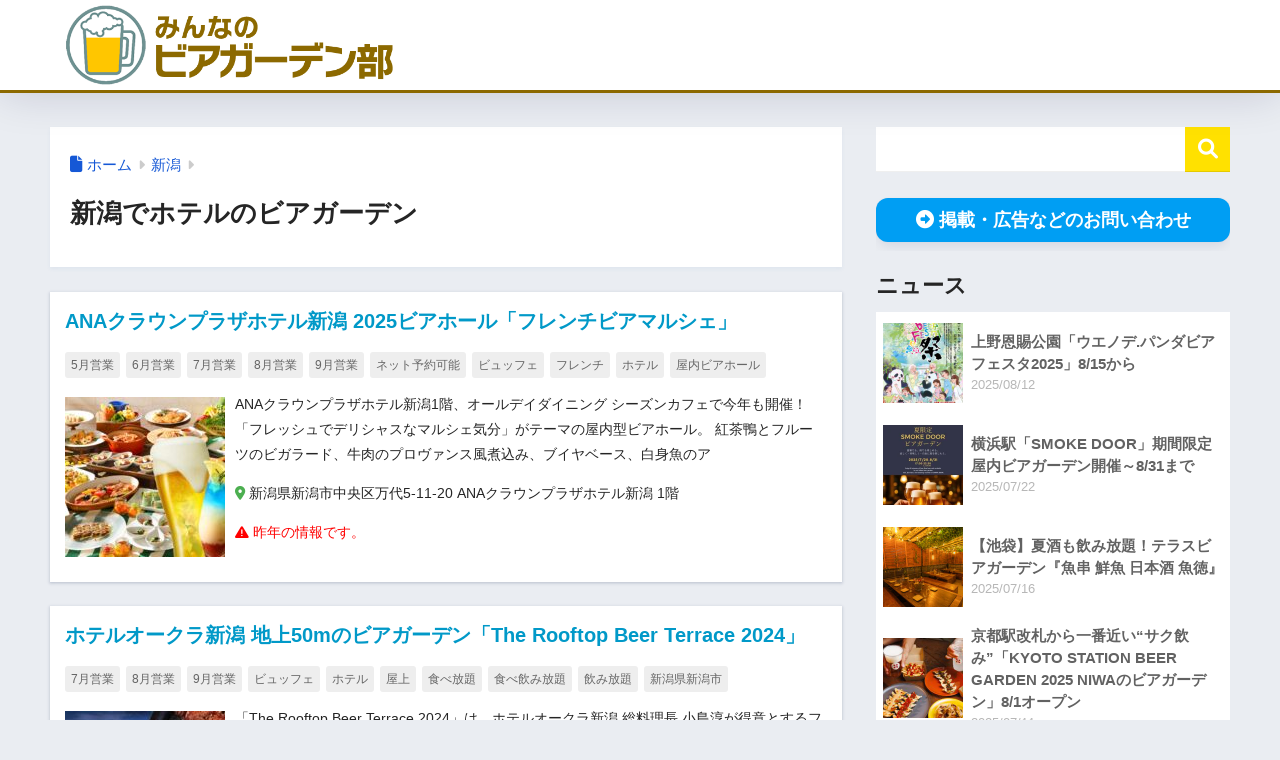

--- FILE ---
content_type: text/html; charset=UTF-8
request_url: https://beer.30min.jp/tag/niigata/58
body_size: 14461
content:

<!DOCTYPE html>
<html lang="ja">
<head>
  <meta charset="utf-8">
  <meta http-equiv="X-UA-Compatible" content="IE=edge">
  <meta name="HandheldFriendly" content="True">
  <meta name="MobileOptimized" content="320">
  <meta name="viewport" content="width=device-width, initial-scale=1, viewport-fit=cover"/>
  <meta name="msapplication-TileColor" content="#ffe100">
  <meta name="theme-color" content="#ffe100">
  <link rel="pingback" href="https://beer.30min.jp/xmlrpc.php">
  <title>新潟でホテルのビアガーデン | みんなのビアガーデン部2025</title>
<meta name='robots' content='max-image-preview:large' />
<link rel='dns-prefetch' href='//use.fontawesome.com' />
<link rel="alternate" type="application/rss+xml" title="みんなのビアガーデン部2025 &raquo; フィード" href="https://beer.30min.jp/feed" />
<link rel="alternate" type="application/rss+xml" title="みんなのビアガーデン部2025 &raquo; コメントフィード" href="https://beer.30min.jp/comments/feed" />
<style id='wp-img-auto-sizes-contain-inline-css' type='text/css'>
img:is([sizes=auto i],[sizes^="auto," i]){contain-intrinsic-size:3000px 1500px}
/*# sourceURL=wp-img-auto-sizes-contain-inline-css */
</style>
<link rel='stylesheet' id='sng-stylesheet-css' href='https://beer.30min.jp/wp-content/themes/sango-theme/style.min.css?version=3.11.8' type='text/css' media='all' />
<link rel='stylesheet' id='sng-option-css' href='https://beer.30min.jp/wp-content/themes/sango-theme/entry-option.min.css?version=3.11.8' type='text/css' media='all' />
<link rel='stylesheet' id='sango_theme_gutenberg-style-css' href='https://beer.30min.jp/wp-content/themes/sango-theme/library/gutenberg/dist/build/style-blocks.css?version=3.11.8' type='text/css' media='all' />
<style id='sango_theme_gutenberg-style-inline-css' type='text/css'>
:root{--sgb-main-color:#ffe100;--sgb-pastel-color:#b4e0fa;--sgb-accent-color:#ed7a86;--sgb-widget-title-color:#ffffff;--sgb-widget-title-bg-color:#ffe100;--sgb-bg-color:#;--wp--preset--color--sango-main:var(--sgb-main-color);--wp--preset--color--sango-pastel:var(--sgb-pastel-color);--wp--preset--color--sango-accent:var(--sgb-accent-color)}
/*# sourceURL=sango_theme_gutenberg-style-inline-css */
</style>
<link rel='stylesheet' id='sng-fontawesome-css' href='https://use.fontawesome.com/releases/v6.1.1/css/all.css' type='text/css' media='all' />
<link rel='stylesheet' id='wp-block-library-css' href='https://beer.30min.jp/wp-includes/css/dist/block-library/style.min.css?ver=6.9' type='text/css' media='all' />
<style id='global-styles-inline-css' type='text/css'>
:root{--wp--preset--aspect-ratio--square: 1;--wp--preset--aspect-ratio--4-3: 4/3;--wp--preset--aspect-ratio--3-4: 3/4;--wp--preset--aspect-ratio--3-2: 3/2;--wp--preset--aspect-ratio--2-3: 2/3;--wp--preset--aspect-ratio--16-9: 16/9;--wp--preset--aspect-ratio--9-16: 9/16;--wp--preset--color--black: #000000;--wp--preset--color--cyan-bluish-gray: #abb8c3;--wp--preset--color--white: #ffffff;--wp--preset--color--pale-pink: #f78da7;--wp--preset--color--vivid-red: #cf2e2e;--wp--preset--color--luminous-vivid-orange: #ff6900;--wp--preset--color--luminous-vivid-amber: #fcb900;--wp--preset--color--light-green-cyan: #7bdcb5;--wp--preset--color--vivid-green-cyan: #00d084;--wp--preset--color--pale-cyan-blue: #8ed1fc;--wp--preset--color--vivid-cyan-blue: #0693e3;--wp--preset--color--vivid-purple: #9b51e0;--wp--preset--color--sango-main: var(--sgb-main-color);--wp--preset--color--sango-pastel: var(--sgb-pastel-color);--wp--preset--color--sango-accent: var(--sgb-accent-color);--wp--preset--color--sango-blue: #009EF3;--wp--preset--color--sango-orange: #ffb36b;--wp--preset--color--sango-red: #f88080;--wp--preset--color--sango-green: #90d581;--wp--preset--color--sango-black: #333;--wp--preset--color--sango-gray: gray;--wp--preset--color--sango-silver: whitesmoke;--wp--preset--color--sango-light-blue: #b4e0fa;--wp--preset--color--sango-light-red: #ffebeb;--wp--preset--color--sango-light-orange: #fff9e6;--wp--preset--gradient--vivid-cyan-blue-to-vivid-purple: linear-gradient(135deg,rgb(6,147,227) 0%,rgb(155,81,224) 100%);--wp--preset--gradient--light-green-cyan-to-vivid-green-cyan: linear-gradient(135deg,rgb(122,220,180) 0%,rgb(0,208,130) 100%);--wp--preset--gradient--luminous-vivid-amber-to-luminous-vivid-orange: linear-gradient(135deg,rgb(252,185,0) 0%,rgb(255,105,0) 100%);--wp--preset--gradient--luminous-vivid-orange-to-vivid-red: linear-gradient(135deg,rgb(255,105,0) 0%,rgb(207,46,46) 100%);--wp--preset--gradient--very-light-gray-to-cyan-bluish-gray: linear-gradient(135deg,rgb(238,238,238) 0%,rgb(169,184,195) 100%);--wp--preset--gradient--cool-to-warm-spectrum: linear-gradient(135deg,rgb(74,234,220) 0%,rgb(151,120,209) 20%,rgb(207,42,186) 40%,rgb(238,44,130) 60%,rgb(251,105,98) 80%,rgb(254,248,76) 100%);--wp--preset--gradient--blush-light-purple: linear-gradient(135deg,rgb(255,206,236) 0%,rgb(152,150,240) 100%);--wp--preset--gradient--blush-bordeaux: linear-gradient(135deg,rgb(254,205,165) 0%,rgb(254,45,45) 50%,rgb(107,0,62) 100%);--wp--preset--gradient--luminous-dusk: linear-gradient(135deg,rgb(255,203,112) 0%,rgb(199,81,192) 50%,rgb(65,88,208) 100%);--wp--preset--gradient--pale-ocean: linear-gradient(135deg,rgb(255,245,203) 0%,rgb(182,227,212) 50%,rgb(51,167,181) 100%);--wp--preset--gradient--electric-grass: linear-gradient(135deg,rgb(202,248,128) 0%,rgb(113,206,126) 100%);--wp--preset--gradient--midnight: linear-gradient(135deg,rgb(2,3,129) 0%,rgb(40,116,252) 100%);--wp--preset--font-size--small: 13px;--wp--preset--font-size--medium: 20px;--wp--preset--font-size--large: 36px;--wp--preset--font-size--x-large: 42px;--wp--preset--font-family--default: "Helvetica", "Arial", "Hiragino Kaku Gothic ProN", "Hiragino Sans", YuGothic, "Yu Gothic", "メイリオ", Meiryo, sans-serif;--wp--preset--font-family--notosans: "Noto Sans JP", var(--wp--preset--font-family--default);--wp--preset--font-family--mplusrounded: "M PLUS Rounded 1c", var(--wp--preset--font-family--default);--wp--preset--font-family--dfont: "Quicksand", var(--wp--preset--font-family--default);--wp--preset--spacing--20: 0.44rem;--wp--preset--spacing--30: 0.67rem;--wp--preset--spacing--40: 1rem;--wp--preset--spacing--50: 1.5rem;--wp--preset--spacing--60: 2.25rem;--wp--preset--spacing--70: 3.38rem;--wp--preset--spacing--80: 5.06rem;--wp--preset--shadow--natural: 6px 6px 9px rgba(0, 0, 0, 0.2);--wp--preset--shadow--deep: 12px 12px 50px rgba(0, 0, 0, 0.4);--wp--preset--shadow--sharp: 6px 6px 0px rgba(0, 0, 0, 0.2);--wp--preset--shadow--outlined: 6px 6px 0px -3px rgb(255, 255, 255), 6px 6px rgb(0, 0, 0);--wp--preset--shadow--crisp: 6px 6px 0px rgb(0, 0, 0);--wp--custom--wrap--width: 92%;--wp--custom--wrap--default-width: 800px;--wp--custom--wrap--content-width: 1180px;--wp--custom--wrap--max-width: var(--wp--custom--wrap--content-width);--wp--custom--wrap--side: 30%;--wp--custom--wrap--gap: 2em;--wp--custom--wrap--mobile--padding: 16px;--wp--custom--shadow--large: 0 16px 30px -7px rgba(0, 12, 66, 0.15 );--wp--custom--shadow--large-hover: 0 40px 50px -16px rgba(0, 12, 66, 0.2 );--wp--custom--shadow--medium: 0 6px 13px -3px rgba(0, 12, 66, 0.1), 0 0px 1px rgba(0,30,100, 0.1 );--wp--custom--shadow--medium-hover: 0 12px 45px -9px rgb(0 0 0 / 23%);--wp--custom--shadow--solid: 0 1px 2px 0 rgba(24, 44, 84, 0.1), 0 1px 3px 1px rgba(24, 44, 84, 0.1);--wp--custom--shadow--solid-hover: 0 2px 4px 0 rgba(24, 44, 84, 0.1), 0 2px 8px 0 rgba(24, 44, 84, 0.1);--wp--custom--shadow--small: 0 2px 4px #4385bb12;--wp--custom--rounded--medium: 12px;--wp--custom--rounded--small: 6px;--wp--custom--widget--padding-horizontal: 18px;--wp--custom--widget--padding-vertical: 6px;--wp--custom--widget--icon-margin: 6px;--wp--custom--widget--gap: 2.5em;--wp--custom--entry--gap: 1.5rem;--wp--custom--entry--gap-mobile: 1rem;--wp--custom--entry--border-color: #eaedf2;--wp--custom--animation--fade-in: fadeIn 0.7s ease 0s 1 normal;--wp--custom--animation--header: fadeHeader 1s ease 0s 1 normal;--wp--custom--transition--default: 0.3s ease-in-out;--wp--custom--totop--opacity: 0.6;--wp--custom--totop--right: 18px;--wp--custom--totop--bottom: 20px;--wp--custom--totop--mobile--right: 16px;--wp--custom--totop--mobile--bottom: 10px;--wp--custom--toc--button--opacity: 0.6;--wp--custom--footer--column-gap: 40px;}:root { --wp--style--global--content-size: 900px;--wp--style--global--wide-size: 980px; }:where(body) { margin: 0; }.wp-site-blocks > .alignleft { float: left; margin-right: 2em; }.wp-site-blocks > .alignright { float: right; margin-left: 2em; }.wp-site-blocks > .aligncenter { justify-content: center; margin-left: auto; margin-right: auto; }:where(.wp-site-blocks) > * { margin-block-start: 1.5rem; margin-block-end: 0; }:where(.wp-site-blocks) > :first-child { margin-block-start: 0; }:where(.wp-site-blocks) > :last-child { margin-block-end: 0; }:root { --wp--style--block-gap: 1.5rem; }:root :where(.is-layout-flow) > :first-child{margin-block-start: 0;}:root :where(.is-layout-flow) > :last-child{margin-block-end: 0;}:root :where(.is-layout-flow) > *{margin-block-start: 1.5rem;margin-block-end: 0;}:root :where(.is-layout-constrained) > :first-child{margin-block-start: 0;}:root :where(.is-layout-constrained) > :last-child{margin-block-end: 0;}:root :where(.is-layout-constrained) > *{margin-block-start: 1.5rem;margin-block-end: 0;}:root :where(.is-layout-flex){gap: 1.5rem;}:root :where(.is-layout-grid){gap: 1.5rem;}.is-layout-flow > .alignleft{float: left;margin-inline-start: 0;margin-inline-end: 2em;}.is-layout-flow > .alignright{float: right;margin-inline-start: 2em;margin-inline-end: 0;}.is-layout-flow > .aligncenter{margin-left: auto !important;margin-right: auto !important;}.is-layout-constrained > .alignleft{float: left;margin-inline-start: 0;margin-inline-end: 2em;}.is-layout-constrained > .alignright{float: right;margin-inline-start: 2em;margin-inline-end: 0;}.is-layout-constrained > .aligncenter{margin-left: auto !important;margin-right: auto !important;}.is-layout-constrained > :where(:not(.alignleft):not(.alignright):not(.alignfull)){max-width: var(--wp--style--global--content-size);margin-left: auto !important;margin-right: auto !important;}.is-layout-constrained > .alignwide{max-width: var(--wp--style--global--wide-size);}body .is-layout-flex{display: flex;}.is-layout-flex{flex-wrap: wrap;align-items: center;}.is-layout-flex > :is(*, div){margin: 0;}body .is-layout-grid{display: grid;}.is-layout-grid > :is(*, div){margin: 0;}body{font-family: var(--sgb-font-family);padding-top: 0px;padding-right: 0px;padding-bottom: 0px;padding-left: 0px;}a:where(:not(.wp-element-button)){text-decoration: underline;}:root :where(.wp-element-button, .wp-block-button__link){background-color: #32373c;border-width: 0;color: #fff;font-family: inherit;font-size: inherit;font-style: inherit;font-weight: inherit;letter-spacing: inherit;line-height: inherit;padding-top: calc(0.667em + 2px);padding-right: calc(1.333em + 2px);padding-bottom: calc(0.667em + 2px);padding-left: calc(1.333em + 2px);text-decoration: none;text-transform: inherit;}.has-black-color{color: var(--wp--preset--color--black) !important;}.has-cyan-bluish-gray-color{color: var(--wp--preset--color--cyan-bluish-gray) !important;}.has-white-color{color: var(--wp--preset--color--white) !important;}.has-pale-pink-color{color: var(--wp--preset--color--pale-pink) !important;}.has-vivid-red-color{color: var(--wp--preset--color--vivid-red) !important;}.has-luminous-vivid-orange-color{color: var(--wp--preset--color--luminous-vivid-orange) !important;}.has-luminous-vivid-amber-color{color: var(--wp--preset--color--luminous-vivid-amber) !important;}.has-light-green-cyan-color{color: var(--wp--preset--color--light-green-cyan) !important;}.has-vivid-green-cyan-color{color: var(--wp--preset--color--vivid-green-cyan) !important;}.has-pale-cyan-blue-color{color: var(--wp--preset--color--pale-cyan-blue) !important;}.has-vivid-cyan-blue-color{color: var(--wp--preset--color--vivid-cyan-blue) !important;}.has-vivid-purple-color{color: var(--wp--preset--color--vivid-purple) !important;}.has-sango-main-color{color: var(--wp--preset--color--sango-main) !important;}.has-sango-pastel-color{color: var(--wp--preset--color--sango-pastel) !important;}.has-sango-accent-color{color: var(--wp--preset--color--sango-accent) !important;}.has-sango-blue-color{color: var(--wp--preset--color--sango-blue) !important;}.has-sango-orange-color{color: var(--wp--preset--color--sango-orange) !important;}.has-sango-red-color{color: var(--wp--preset--color--sango-red) !important;}.has-sango-green-color{color: var(--wp--preset--color--sango-green) !important;}.has-sango-black-color{color: var(--wp--preset--color--sango-black) !important;}.has-sango-gray-color{color: var(--wp--preset--color--sango-gray) !important;}.has-sango-silver-color{color: var(--wp--preset--color--sango-silver) !important;}.has-sango-light-blue-color{color: var(--wp--preset--color--sango-light-blue) !important;}.has-sango-light-red-color{color: var(--wp--preset--color--sango-light-red) !important;}.has-sango-light-orange-color{color: var(--wp--preset--color--sango-light-orange) !important;}.has-black-background-color{background-color: var(--wp--preset--color--black) !important;}.has-cyan-bluish-gray-background-color{background-color: var(--wp--preset--color--cyan-bluish-gray) !important;}.has-white-background-color{background-color: var(--wp--preset--color--white) !important;}.has-pale-pink-background-color{background-color: var(--wp--preset--color--pale-pink) !important;}.has-vivid-red-background-color{background-color: var(--wp--preset--color--vivid-red) !important;}.has-luminous-vivid-orange-background-color{background-color: var(--wp--preset--color--luminous-vivid-orange) !important;}.has-luminous-vivid-amber-background-color{background-color: var(--wp--preset--color--luminous-vivid-amber) !important;}.has-light-green-cyan-background-color{background-color: var(--wp--preset--color--light-green-cyan) !important;}.has-vivid-green-cyan-background-color{background-color: var(--wp--preset--color--vivid-green-cyan) !important;}.has-pale-cyan-blue-background-color{background-color: var(--wp--preset--color--pale-cyan-blue) !important;}.has-vivid-cyan-blue-background-color{background-color: var(--wp--preset--color--vivid-cyan-blue) !important;}.has-vivid-purple-background-color{background-color: var(--wp--preset--color--vivid-purple) !important;}.has-sango-main-background-color{background-color: var(--wp--preset--color--sango-main) !important;}.has-sango-pastel-background-color{background-color: var(--wp--preset--color--sango-pastel) !important;}.has-sango-accent-background-color{background-color: var(--wp--preset--color--sango-accent) !important;}.has-sango-blue-background-color{background-color: var(--wp--preset--color--sango-blue) !important;}.has-sango-orange-background-color{background-color: var(--wp--preset--color--sango-orange) !important;}.has-sango-red-background-color{background-color: var(--wp--preset--color--sango-red) !important;}.has-sango-green-background-color{background-color: var(--wp--preset--color--sango-green) !important;}.has-sango-black-background-color{background-color: var(--wp--preset--color--sango-black) !important;}.has-sango-gray-background-color{background-color: var(--wp--preset--color--sango-gray) !important;}.has-sango-silver-background-color{background-color: var(--wp--preset--color--sango-silver) !important;}.has-sango-light-blue-background-color{background-color: var(--wp--preset--color--sango-light-blue) !important;}.has-sango-light-red-background-color{background-color: var(--wp--preset--color--sango-light-red) !important;}.has-sango-light-orange-background-color{background-color: var(--wp--preset--color--sango-light-orange) !important;}.has-black-border-color{border-color: var(--wp--preset--color--black) !important;}.has-cyan-bluish-gray-border-color{border-color: var(--wp--preset--color--cyan-bluish-gray) !important;}.has-white-border-color{border-color: var(--wp--preset--color--white) !important;}.has-pale-pink-border-color{border-color: var(--wp--preset--color--pale-pink) !important;}.has-vivid-red-border-color{border-color: var(--wp--preset--color--vivid-red) !important;}.has-luminous-vivid-orange-border-color{border-color: var(--wp--preset--color--luminous-vivid-orange) !important;}.has-luminous-vivid-amber-border-color{border-color: var(--wp--preset--color--luminous-vivid-amber) !important;}.has-light-green-cyan-border-color{border-color: var(--wp--preset--color--light-green-cyan) !important;}.has-vivid-green-cyan-border-color{border-color: var(--wp--preset--color--vivid-green-cyan) !important;}.has-pale-cyan-blue-border-color{border-color: var(--wp--preset--color--pale-cyan-blue) !important;}.has-vivid-cyan-blue-border-color{border-color: var(--wp--preset--color--vivid-cyan-blue) !important;}.has-vivid-purple-border-color{border-color: var(--wp--preset--color--vivid-purple) !important;}.has-sango-main-border-color{border-color: var(--wp--preset--color--sango-main) !important;}.has-sango-pastel-border-color{border-color: var(--wp--preset--color--sango-pastel) !important;}.has-sango-accent-border-color{border-color: var(--wp--preset--color--sango-accent) !important;}.has-sango-blue-border-color{border-color: var(--wp--preset--color--sango-blue) !important;}.has-sango-orange-border-color{border-color: var(--wp--preset--color--sango-orange) !important;}.has-sango-red-border-color{border-color: var(--wp--preset--color--sango-red) !important;}.has-sango-green-border-color{border-color: var(--wp--preset--color--sango-green) !important;}.has-sango-black-border-color{border-color: var(--wp--preset--color--sango-black) !important;}.has-sango-gray-border-color{border-color: var(--wp--preset--color--sango-gray) !important;}.has-sango-silver-border-color{border-color: var(--wp--preset--color--sango-silver) !important;}.has-sango-light-blue-border-color{border-color: var(--wp--preset--color--sango-light-blue) !important;}.has-sango-light-red-border-color{border-color: var(--wp--preset--color--sango-light-red) !important;}.has-sango-light-orange-border-color{border-color: var(--wp--preset--color--sango-light-orange) !important;}.has-vivid-cyan-blue-to-vivid-purple-gradient-background{background: var(--wp--preset--gradient--vivid-cyan-blue-to-vivid-purple) !important;}.has-light-green-cyan-to-vivid-green-cyan-gradient-background{background: var(--wp--preset--gradient--light-green-cyan-to-vivid-green-cyan) !important;}.has-luminous-vivid-amber-to-luminous-vivid-orange-gradient-background{background: var(--wp--preset--gradient--luminous-vivid-amber-to-luminous-vivid-orange) !important;}.has-luminous-vivid-orange-to-vivid-red-gradient-background{background: var(--wp--preset--gradient--luminous-vivid-orange-to-vivid-red) !important;}.has-very-light-gray-to-cyan-bluish-gray-gradient-background{background: var(--wp--preset--gradient--very-light-gray-to-cyan-bluish-gray) !important;}.has-cool-to-warm-spectrum-gradient-background{background: var(--wp--preset--gradient--cool-to-warm-spectrum) !important;}.has-blush-light-purple-gradient-background{background: var(--wp--preset--gradient--blush-light-purple) !important;}.has-blush-bordeaux-gradient-background{background: var(--wp--preset--gradient--blush-bordeaux) !important;}.has-luminous-dusk-gradient-background{background: var(--wp--preset--gradient--luminous-dusk) !important;}.has-pale-ocean-gradient-background{background: var(--wp--preset--gradient--pale-ocean) !important;}.has-electric-grass-gradient-background{background: var(--wp--preset--gradient--electric-grass) !important;}.has-midnight-gradient-background{background: var(--wp--preset--gradient--midnight) !important;}.has-small-font-size{font-size: var(--wp--preset--font-size--small) !important;}.has-medium-font-size{font-size: var(--wp--preset--font-size--medium) !important;}.has-large-font-size{font-size: var(--wp--preset--font-size--large) !important;}.has-x-large-font-size{font-size: var(--wp--preset--font-size--x-large) !important;}.has-default-font-family{font-family: var(--wp--preset--font-family--default) !important;}.has-notosans-font-family{font-family: var(--wp--preset--font-family--notosans) !important;}.has-mplusrounded-font-family{font-family: var(--wp--preset--font-family--mplusrounded) !important;}.has-dfont-font-family{font-family: var(--wp--preset--font-family--dfont) !important;}
:root :where(.wp-block-button .wp-block-button__link){background-color: var(--wp--preset--color--sango-main);border-radius: var(--wp--custom--rounded--medium);color: #fff;font-size: 18px;font-weight: 600;padding-top: 0.4em;padding-right: 1.3em;padding-bottom: 0.4em;padding-left: 1.3em;}
:root :where(.wp-block-pullquote){font-size: 1.5em;line-height: 1.6;}
/*# sourceURL=global-styles-inline-css */
</style>
<link rel='stylesheet' id='sango-bottom-link-style-css' href='https://beer.30min.jp/wp-content/plugins/sango-bottom-link/assets/style.css' type='text/css' media='all' />
<link rel='stylesheet' id='child-style-css' href='https://beer.30min.jp/wp-content/themes/sango-theme-child/style.css?version=1748760794' type='text/css' media='all' />
<link rel="https://api.w.org/" href="https://beer.30min.jp/wp-json/" /><link rel="alternate" title="JSON" type="application/json" href="https://beer.30min.jp/wp-json/wp/v2/tags/407" /><link rel="EditURI" type="application/rsd+xml" title="RSD" href="https://beer.30min.jp/xmlrpc.php?rsd" />
<link rel="canonical" href="https://beer.30min.jp/tag/niigata/58" /><meta property="og:title" content="新潟でホテルのビアガーデン" />
<meta property="og:description" content="" />
<meta property="og:type" content="article" />
<meta property="og:url" content="https://beer.30min.jp/place/293243" />
<meta property="og:image" content="https://beer.30min.jp/wp-content/uploads/2023/10/beer_640_160.png" />
<meta name="thumbnail" content="https://beer.30min.jp/wp-content/uploads/2023/10/beer_640_160.png" />
<meta property="og:site_name" content="みんなのビアガーデン部2025" />
<meta name="twitter:card" content="summary_large_image" />
<meta name="google-site-verification" content="ixUiBV2kHuYSnFUmxFtssdy7strRkV5ut8cKyfB6gIc" />
<!-- Google Tag Manager -->
<script>(function(w,d,s,l,i){w[l]=w[l]||[];w[l].push({'gtm.start':
new Date().getTime(),event:'gtm.js'});var f=d.getElementsByTagName(s)[0],
j=d.createElement(s),dl=l!='dataLayer'?'&l='+l:'';j.async=true;j.src=
'https://www.googletagmanager.com/gtm.js?id='+i+dl;f.parentNode.insertBefore(j,f);
})(window,document,'script','dataLayer','GTM-MJWXNG5');</script>
<!-- End Google Tag Manager -->

<!-- Cxense script begin -->
<script type="text/javascript">
  var cX = cX || {}; cX.callQueue = cX.callQueue || [];
  cX.callQueue.push(['setSiteId', '1144077811702205694']);
  cX.callQueue.push(['invoke', function() {
    var customP = cX.parseUrlArgs();
    if (!cX.getUserId(false)){
      cX.setCustomParameters({ 'newuser': 'true'});
      cX.startSessionAnnotation({'newusersession': 'true'});
    }
    cX.setCustomParameters(customP);
    cX.sendPageViewEvent();
  }]);
</script>

<script type="text/javascript">
  (function(d,s,e,t){e=d.createElement(s);e.type='text/java'+s;e.async='async';
  e.src='http'+('https:'===location.protocol?'s://s':'://')+'cdn.cxense.com/cx.js';
  t=d.getElementsByTagName(s)[0];t.parentNode.insertBefore(e,t);})(document,'script');
</script>
<!-- Cxense script end --><link rel="icon" href="https://beer.30min.jp/wp-content/uploads/2023/05/cropped-beer_icon-32x32.jpg" sizes="32x32" />
<link rel="icon" href="https://beer.30min.jp/wp-content/uploads/2023/05/cropped-beer_icon-192x192.jpg" sizes="192x192" />
<link rel="apple-touch-icon" href="https://beer.30min.jp/wp-content/uploads/2023/05/cropped-beer_icon-180x180.jpg" />
<meta name="msapplication-TileImage" content="https://beer.30min.jp/wp-content/uploads/2023/05/cropped-beer_icon-270x270.jpg" />
		<style type="text/css" id="wp-custom-css">
			/*ウィジェット 余白変更*/
aside .widget {
	margin-bottom: 0;
}

aside .wp-block-sgb-btn {
	margin-bottom: 0;
}

.sidelong__article, #archive_header {
	border-radius: 0;
}

article#entry {
	padding-bottom: 10px;
}

.post-tags {
	line-height: 2.2;
}

/*カテゴリページ上部説明文に「続きを読む」を表示*/
.taxonomy-description {
    position: relative;
}

.taxonomy-description div.description {
    position: relative;
    max-height: 300px;
    margin-bottom: 0;
    overflow: hidden;
    transition: max-height 1s;
}

.taxonomy-description:has(:checked) div.description {
    max-height: 100%;
}

.taxonomy-description div.description::after {
    display: block;
    position: absolute;
    left: 0;
    bottom: 0;
    width: 100%;
    height: 60px;
    background: linear-gradient(180deg, hsla(0, 0%, 100%, .3) 0, hsla(0, 0%, 100%, .9) 50%, hsla(0, 0%, 100%, .9) 0, #fff);
    content: '';
}

.taxonomy-description:has(:checked) div.description::after {
    content: none;
}

.taxonomy-description label {
    display: flex;
    align-items: center;
    gap: 0 4px;
    position: absolute;
    bottom: 0;
    left: 50%;
	  text-decoration: underline;
    transform: translateX(-50%);
    color: #4f96f6;
}

.taxonomy-description label:hover {
    color: #c7511f;
    text-decoration: underline;
    cursor: pointer;
}

.taxonomy-description:has(:checked) label {
    display: none;
}

.taxonomy-description input {
    display: none;
}		</style>
		<style> a{color:#1558d6}.header, .drawer__title{background-color:#ffffff}#logo a{color:#202124}.desktop-nav li a , .mobile-nav li a, #drawer__open, .header-search__open, .drawer__title{color:#FFF}.drawer__title__close span, .drawer__title__close span:before{background:#FFF}.desktop-nav li:after{background:#FFF}.mobile-nav .current-menu-item{border-bottom-color:#FFF}.widgettitle, .sidebar .wp-block-group h2, .drawer .wp-block-group h2{color:#ffffff;background-color:#ffe100}#footer-menu a, .copyright{color:#000000}#footer-menu{background-color:#ffe100}.footer{background-color:#e0e4eb}.footer, .footer a, .footer .widget ul li a{color:#3c3c3c}body{font-size:100%}@media only screen and (min-width:481px){body{font-size:107%}}@media only screen and (min-width:1030px){body{font-size:107%}}.totop{background:#009EF3}.header-info a{color:#FFF;background:linear-gradient(95deg, #738bff, #85e3ec)}.fixed-menu ul{background:#FFF}.fixed-menu a{color:#a2a7ab}.fixed-menu .current-menu-item a, .fixed-menu ul li a.active{color:#8c6900}.post-tab{background:#FFF}.post-tab > div{color:#a7a7a7}body{--sgb-font-family:var(--wp--preset--font-family--default)}#fixed_sidebar{top:0px}:target{scroll-margin-top:0px}.Threads:before{background-image:url("https://beer.30min.jp/wp-content/themes/sango-theme/library/images/threads.svg")}.profile-sns li .Threads:before{background-image:url("https://beer.30min.jp/wp-content/themes/sango-theme/library/images/threads-outline.svg")}.X:before, .follow-x::before{background-image:url("https://beer.30min.jp/wp-content/themes/sango-theme/library/images/x-circle.svg")}@media only screen and (min-width:769px){#logo{height:90px;line-height:90px}#logo img{height:90px}.desktop-nav li a{height:90px;line-height:90px}}</style><style>#sgb-css-id-2 .btn{
	width: 100%;
    text-align: center;
}</style>
</head>
<body class="archive tag tag-407 wp-theme-sango-theme wp-child-theme-sango-theme-child fa5 layout-squared parts-squared posts-squared">
    <div id="container" class="container"> 
  			<header class="header
			">
				<div id="inner-header" class="inner-header wrap">
		<div id="logo" class="logo header-logo h1 dfont">
	<a href="https://beer.30min.jp/" class="header-logo__link">
				<img src="https://beer.30min.jp/wp-content/uploads/2023/10/beer_640_160.png" alt="みんなのビアガーデン部2025" width="640" height="160" class="header-logo__img">
					</a>
	</div>
	<div class="header-search">
		<input type="checkbox" class="header-search__input" id="header-search-input" onclick="document.querySelector('.header-search__modal .searchform__input').focus()">
	<label class="header-search__close" for="header-search-input"></label>
	<div class="header-search__modal">
	
<form role="search" method="get" class="searchform" action="https://beer.30min.jp/">
  <div>
    <input type="search" class="searchform__input" name="s" value="" placeholder="検索" />
    <button type="submit" class="searchform__submit" aria-label="検索"><i class="fas fa-search" aria-hidden="true"></i></button>
  </div>
</form>

	</div>
</div>	</div>
	</header>
			<div id="content" class="content">
	<div id="inner-content" class="inner-content wrap">
		<main id="main" role="main">
		<div id="archive_header" class="archive_header archive-header">
  <nav id="breadcrumb" class="breadcrumb"><ul itemscope itemtype="http://schema.org/BreadcrumbList"><li itemprop="itemListElement" itemscope itemtype="http://schema.org/ListItem"><a href="https://beer.30min.jp" itemprop="item"><span itemprop="name">ホーム</span></a><meta itemprop="position" content="1" /></li><li><a href="/tag/niigata/58">新潟</a></li></ul></nav>      <h1>
      新潟でホテルのビアガーデン          </h1>
        </div>

    <div class="sidelong">
                <article class="sidelong__article" style="cursor:auto;">
        <div class="card_h2_wrap"><a href="https://beer.30min.jp/place/293243"><h2>ANAクラウンプラザホテル新潟 2025ビアホール「フレンチビアマルシェ」</h2></a></div>
        <div class="post-tags">
          <a href="https://beer.30min.jp/tag/niigata/29">5月営業</a><a href="https://beer.30min.jp/tag/niigata/31">6月営業</a><a href="https://beer.30min.jp/tag/niigata/274">7月営業</a><a href="https://beer.30min.jp/tag/niigata/32">8月営業</a><a href="https://beer.30min.jp/tag/niigata/33">9月営業</a><a href="https://beer.30min.jp/tag/niigata/47">ネット予約可能</a><a href="https://beer.30min.jp/tag/niigata/53">ビュッフェ</a><a href="https://beer.30min.jp/tag/niigata/55">フレンチ</a><a href="https://beer.30min.jp/tag/niigata/58">ホテル</a><a href="https://beer.30min.jp/tag/niigata/51">屋内ビアホール</a>        </div>
        <div class="place_box">
          <div class="place_img">
            <a href="https://beer.30min.jp/place/293243"><img src="https://beer.30min.jp/wp-content/uploads/2023/10/image-2025-05-13T134749.299-160x160.jpg" width="160" height="160" alt="ANAクラウンプラザホテル新潟 2025ビアホール「フレンチビアマルシェ」" loading="lazy"></a>
          </div>
          <div class="place_info">
            <div class="place_list_excerpt"><p>ANAクラウンプラザホテル新潟1階、オールデイダイニング シーズンカフェで今年も開催！ 「フレッシュでデリシャスなマルシェ気分」がテーマの屋内型ビアホール。 紅茶鴨とフルーツのビガラード、牛肉のプロヴァンス風煮込み、ブイヤベース、白身魚のア</p></div>
            <div class="place_list_address"><p><i style="color:#4caf50;" class="fa-solid fa-location-dot"></i> 新潟県新潟市中央区万代5-11-20 ANAクラウンプラザホテル新潟 1階</p></div>
            <p style="color:red;"><i class="fa-solid fa-triangle-exclamation"></i> 昨年の情報です。</p>          </div>
        </div>
        <div class="place_footer">
                  </div>
      </article>
                  <article class="sidelong__article" style="cursor:auto;">
        <div class="card_h2_wrap"><a href="https://beer.30min.jp/place/2252844"><h2>ホテルオークラ新潟 地上50mのビアガーデン「The Rooftop Beer Terrace 2024」</h2></a></div>
        <div class="post-tags">
          <a href="https://beer.30min.jp/tag/niigata/274">7月営業</a><a href="https://beer.30min.jp/tag/niigata/32">8月営業</a><a href="https://beer.30min.jp/tag/niigata/33">9月営業</a><a href="https://beer.30min.jp/tag/niigata/53">ビュッフェ</a><a href="https://beer.30min.jp/tag/niigata/58">ホテル</a><a href="https://beer.30min.jp/tag/niigata/66">屋上</a><a href="https://beer.30min.jp/tag/niigata/4">食べ放題</a><a href="https://beer.30min.jp/tag/niigata/86">食べ飲み放題</a><a href="https://beer.30min.jp/tag/niigata/15">飲み放題</a><a href="https://beer.30min.jp/tag/niigata/830">新潟県新潟市</a>        </div>
        <div class="place_box">
          <div class="place_img">
            <a href="https://beer.30min.jp/place/2252844"><img src="https://beer.30min.jp/wp-content/uploads/2024/05/main-160x160.jpg" width="160" height="160" alt="ホテルオークラ新潟 地上50mのビアガーデン「The Rooftop Beer Terrace 2024」" loading="lazy"></a>
          </div>
          <div class="place_info">
            <div class="place_list_excerpt"><p>「The Rooftop Beer Terrace 2024」は、ホテルオークラ新潟 総料理長 小島淳が得意とするフランス料理を中心としたヨーロッパ各国の料理やスイーツと、ビール5種を含む43種類の豊富なドリンクが120分食べ飲み放題のビア</p></div>
            <div class="place_list_address"><p><i style="color:#4caf50;" class="fa-solid fa-location-dot"></i> 新潟県新潟市中央区川端町6-53 ホテルオークラ新潟 14階屋上</p></div>
            <p style="color:red;"><i class="fa-solid fa-triangle-exclamation"></i> 昨年の情報です。</p>          </div>
        </div>
        <div class="place_footer">
                  </div>
      </article>
                  <article class="sidelong__article" style="cursor:auto;">
        <div class="card_h2_wrap"><a href="https://beer.30min.jp/place/2252845"><h2>ホテル日航新潟 絶景ビアフェスタ 2025</h2></a></div>
        <div class="post-tags">
          <a href="https://beer.30min.jp/tag/niigata/86">食べ飲み放題</a><a href="https://beer.30min.jp/tag/niigata/28">5000円〜</a><a href="https://beer.30min.jp/tag/niigata/77">高層階</a><a href="https://beer.30min.jp/tag/niigata/31">6月営業</a><a href="https://beer.30min.jp/tag/niigata/830">新潟県新潟市</a><a href="https://beer.30min.jp/tag/niigata/274">7月営業</a><a href="https://beer.30min.jp/tag/niigata/32">8月営業</a><a href="https://beer.30min.jp/tag/niigata/33">9月営業</a><a href="https://beer.30min.jp/tag/niigata/38">キリン</a><a href="https://beer.30min.jp/tag/niigata/1">クラフトビール</a>        </div>
        <div class="place_box">
          <div class="place_img">
            <a href="https://beer.30min.jp/place/2252845"><img src="https://beer.30min.jp/wp-content/uploads/2023/10/main-33-160x160.jpg" width="160" height="160" alt="ホテル日航新潟 絶景ビアフェスタ 2025" loading="lazy"></a>
          </div>
          <div class="place_info">
            <div class="place_list_excerpt"><p>日本海と新潟市街を一望できる地上125メートルの絶景に、ドリンクとフードの豊富なセレクションが楽しめる「ホテル日航新潟　ビアフェスタ」。昭和元年から数えて100年目となる本年は、「昭和100年」をテーマに世代を問わず楽しめるメニューをご用意</p></div>
            <div class="place_list_address"><p><i style="color:#4caf50;" class="fa-solid fa-location-dot"></i> 新潟県新潟市中央区万代島5番1号 ホテル日航新潟 31階 スカイビアホール</p></div>
            <p style="color:red;"><i class="fa-solid fa-triangle-exclamation"></i> 昨年の情報です。</p>          </div>
        </div>
        <div class="place_footer">
                  </div>
      </article>
                  <article class="sidelong__article" style="cursor:auto;">
        <div class="card_h2_wrap"><a href="https://beer.30min.jp/place/2252849"><h2>新潟東映ホテル 韓流ビアガーデン</h2></a></div>
        <div class="post-tags">
          <a href="https://beer.30min.jp/tag/niigata/830">新潟県新潟市</a><a href="https://beer.30min.jp/tag/niigata/31">6月営業</a><a href="https://beer.30min.jp/tag/niigata/274">7月営業</a><a href="https://beer.30min.jp/tag/niigata/32">8月営業</a><a href="https://beer.30min.jp/tag/niigata/33">9月営業</a><a href="https://beer.30min.jp/tag/niigata/11">BBQ</a><a href="https://beer.30min.jp/tag/niigata/38">キリン</a><a href="https://beer.30min.jp/tag/niigata/1">クラフトビール</a><a href="https://beer.30min.jp/tag/niigata/13">ソフトドリンク</a><a href="https://beer.30min.jp/tag/niigata/53">ビュッフェ</a>        </div>
        <div class="place_box">
          <div class="place_img">
            <a href="https://beer.30min.jp/place/2252849"><img src="https://beer.30min.jp/wp-content/themes/sango-theme/library/images/default_thumb.jpg" width="160" height="160" alt="新潟東映ホテル 韓流ビアガーデン" loading="lazy"></a>
          </div>
          <div class="place_info">
            <div class="place_list_excerpt"><p>今年もビアガデーンの季節がやってきました！ 毎年ご好評いただいている新潟東映ホテルのビアガーデン 今年のテーマは「韓流ビアガーデン」！ 定番メニューに加え、韓国のお料理やドリンクをご用意しました。</p></div>
            <div class="place_list_address"><p><i style="color:#4caf50;" class="fa-solid fa-location-dot"></i> 新潟県新潟市中央区弁天2-1-6 新潟東映ホテル屋上</p></div>
            <p style="color:red;"><i class="fa-solid fa-triangle-exclamation"></i> 昨年の情報です。</p>          </div>
        </div>
        <div class="place_footer">
                  </div>
      </article>
                  <article class="sidelong__article" style="cursor:auto;">
        <div class="card_h2_wrap"><a href="https://beer.30min.jp/place/2252848"><h2>アートホテル上越 2024 BEER HALL</h2></a></div>
        <div class="post-tags">
          <a href="https://beer.30min.jp/tag/niigata/31">6月営業</a><a href="https://beer.30min.jp/tag/niigata/274">7月営業</a><a href="https://beer.30min.jp/tag/niigata/32">8月営業</a><a href="https://beer.30min.jp/tag/niigata/33">9月営業</a><a href="https://beer.30min.jp/tag/niigata/53">ビュッフェ</a><a href="https://beer.30min.jp/tag/niigata/58">ホテル</a><a href="https://beer.30min.jp/tag/niigata/51">屋内ビアホール</a><a href="https://beer.30min.jp/tag/niigata/3">雨天OK</a><a href="https://beer.30min.jp/tag/niigata/4">食べ放題</a><a href="https://beer.30min.jp/tag/niigata/86">食べ飲み放題</a>        </div>
        <div class="place_box">
          <div class="place_img">
            <a href="https://beer.30min.jp/place/2252848"><img src="https://beer.30min.jp/wp-content/themes/sango-theme/library/images/default_thumb.jpg" width="160" height="160" alt="アートホテル上越 2024 BEER HALL" loading="lazy"></a>
          </div>
          <div class="place_info">
            <div class="place_list_excerpt"><p>今年の夏は全天候型ビアホールで涼しくお過ごしください ※今年は宴会場等の室内でのご用意になります。</p></div>
            <div class="place_list_address"><p><i style="color:#4caf50;" class="fa-solid fa-location-dot"></i> 新潟県上越市本町5丁目1-11 アートホテル上越 3F</p></div>
            <p style="color:red;"><i class="fa-solid fa-triangle-exclamation"></i> 昨年の情報です。</p>          </div>
        </div>
        <div class="place_footer">
                  </div>
      </article>
                  <article class="sidelong__article" style="cursor:auto;">
        <div class="card_h2_wrap"><a href="https://beer.30min.jp/place/2252846"><h2>新潟グランドホテル 2024リゾートガーデン</h2></a></div>
        <div class="post-tags">
          <a href="https://beer.30min.jp/tag/niigata/31">6月営業</a><a href="https://beer.30min.jp/tag/niigata/274">7月営業</a><a href="https://beer.30min.jp/tag/niigata/32">8月営業</a><a href="https://beer.30min.jp/tag/niigata/33">9月営業</a><a href="https://beer.30min.jp/tag/niigata/11">BBQ</a><a href="https://beer.30min.jp/tag/niigata/53">ビュッフェ</a><a href="https://beer.30min.jp/tag/niigata/58">ホテル</a><a href="https://beer.30min.jp/tag/niigata/66">屋上</a><a href="https://beer.30min.jp/tag/niigata/3">雨天OK</a><a href="https://beer.30min.jp/tag/niigata/4">食べ放題</a>        </div>
        <div class="place_box">
          <div class="place_img">
            <a href="https://beer.30min.jp/place/2252846"><img src="https://beer.30min.jp/wp-content/themes/sango-theme/library/images/default_thumb.jpg" width="160" height="160" alt="新潟グランドホテル 2024リゾートガーデン" loading="lazy"></a>
          </div>
          <div class="place_info">
            <div class="place_list_excerpt"><p>これが新潟グランドホテルのビアガーデン 【フード】・・・食べ放題！ ・サーロインステーキ&amp;和洋中の料理３０品以上！ライブキッチンで出来立てを召し上がれ！ 【ドリンク】・・・飲み放題！ ・氷点下の新・スーパードライ、氷点下ハイボール、</p></div>
            <div class="place_list_address"><p><i style="color:#4caf50;" class="fa-solid fa-location-dot"></i> 新潟市中央区下大川前通3ノ町2230番地 新潟グランドホテル</p></div>
            <p style="color:red;"><i class="fa-solid fa-triangle-exclamation"></i> 昨年の情報です。</p>          </div>
        </div>
        <div class="place_footer">
                  </div>
      </article>
            </div>
		</main>
		  <div id="sidebar1" class="sidebar1 sidebar" role="complementary">
    <aside class="insidesp">
              <div id="notfix" class="normal-sidebar">
          <div id="block-2" class="widget widget_block widget_search"><form role="search" method="get" action="https://beer.30min.jp/" class="wp-block-search__button-outside wp-block-search__text-button wp-block-search"    ><label class="wp-block-search__label" for="wp-block-search__input-1" >検索</label><div class="wp-block-search__inside-wrapper" ><input class="wp-block-search__input" id="wp-block-search__input-1" placeholder="" value="" type="search" name="s" required /><button aria-label="検索" class="wp-block-search__button wp-element-button" type="submit" >検索</button></div></form></div><div id="block-13" class="widget widget_block"><div id="sgb-css-id-2" >
<p class="wp-block-sgb-btn sng-align-left"><a style="background-color:#009EF3" class="btn normal raised" href="https://30min.jp/contact/?id=1"><i class="fas fa-arrow-alt-circle-right"></i>掲載・広告などのお問い合わせ</a></p>
</div></div><div id="block-9" class="widget widget_block">
<h2 class="wp-block-heading">ニュース</h2>
</div><div id="block-10" class="widget widget_block"><div class="widget my_popular_posts "><ul class="my-widget">		<li>
					<a href="https://beer.30min.jp/article/2690847">
						<figure class="my-widget__img">
				<img decoding="async" width="160" height="160" src="https://beer.30min.jp/wp-content/uploads/2025/08/main-160x160.jpg" alt="上野恩賜公園「ウエノデ.パンダビアフェスタ2025」8/15から" loading="lazy">
			</figure>
						<div class="my-widget__text">
			上野恩賜公園「ウエノデ.パンダビアフェスタ2025」8/15から						<span class="dfont post-date">2025/08/12</span>			</div>
		</a>
		</li>
					<li>
					<a href="https://beer.30min.jp/article/2690437">
						<figure class="my-widget__img">
				<img decoding="async" width="160" height="160" src="https://beer.30min.jp/wp-content/uploads/2025/07/99833-9-ca2e9beca4904ecbfd0a9f5f6ab9f2db-1350x1688-2-160x160.webp" alt="横浜駅「SMOKE DOOR」期間限定屋内ビアガーデン開催～8/31まで" loading="lazy">
			</figure>
						<div class="my-widget__text">
			横浜駅「SMOKE DOOR」期間限定屋内ビアガーデン開催～8/31まで						<span class="dfont post-date">2025/07/22</span>			</div>
		</a>
		</li>
					<li>
					<a href="https://beer.30min.jp/article/2690377">
						<figure class="my-widget__img">
				<img decoding="async" width="160" height="160" src="https://beer.30min.jp/wp-content/uploads/2025/07/main-4-160x160.jpg" alt="【池袋】夏酒も飲み放題！テラスビアガーデン『魚串 鮮魚 日本酒 魚徳』" loading="lazy">
			</figure>
						<div class="my-widget__text">
			【池袋】夏酒も飲み放題！テラスビアガーデン『魚串 鮮魚 日本酒 魚徳』						<span class="dfont post-date">2025/07/16</span>			</div>
		</a>
		</li>
					<li>
					<a href="https://beer.30min.jp/article/2690317">
						<figure class="my-widget__img">
				<img decoding="async" width="160" height="160" src="https://beer.30min.jp/wp-content/uploads/2025/07/main-3-160x160.jpg" alt="京都駅改札から一番近い“サク飲み”「KYOTO STATION BEER GARDEN 2025 NIWAのビアガーデン」8/1オープン" loading="lazy">
			</figure>
						<div class="my-widget__text">
			京都駅改札から一番近い“サク飲み”「KYOTO STATION BEER GARDEN 2025 NIWAのビアガーデン」8/1オープン						<span class="dfont post-date">2025/07/11</span>			</div>
		</a>
		</li>
					<li>
					<a href="https://beer.30min.jp/article/2690237">
						<figure class="my-widget__img">
				<img decoding="async" width="160" height="160" src="https://beer.30min.jp/wp-content/uploads/2025/07/main-2-160x160.jpg" alt="ラグジュアリー体験型ビアガーデン「NAMBA BEERGARDEN」7/4オープン" loading="lazy">
			</figure>
						<div class="my-widget__text">
			ラグジュアリー体験型ビアガーデン「NAMBA BEERGARDEN」7/4オープン						<span class="dfont post-date">2025/07/08</span>			</div>
		</a>
		</li>
					<li>
					<a href="https://beer.30min.jp/article/2690042">
						<figure class="my-widget__img">
				<img decoding="async" width="160" height="160" src="https://beer.30min.jp/wp-content/uploads/2025/06/main-10-160x160.jpg" alt="【グランドプリンスホテル新高輪】プールサイドで優雅に楽しむビアガーデン「TAKANAWA Forest Garden」7/18から" loading="lazy">
			</figure>
						<div class="my-widget__text">
			【グランドプリンスホテル新高輪】プールサイドで優雅に楽しむビアガーデン「TAKANAWA Forest Garden」7/18から						<span class="dfont post-date">2025/06/30</span>			</div>
		</a>
		</li>
			</ul></div></div><div id="block-8" class="widget widget_block">
<h2 class="wp-block-heading">エリア</h2>
</div><div id="block-7" class="widget widget_block widget_categories"><ul class="wp-block-categories-list wp-block-categories">	<li class="cat-item cat-item-158"><a href="https://beer.30min.jp/hokkaido">札幌・すすきの・北海道</a>
</li>
	<li class="cat-item cat-item-168"><a href="https://beer.30min.jp/aomori">青森</a>
</li>
	<li class="cat-item cat-item-183"><a href="https://beer.30min.jp/iwate">岩手</a>
</li>
	<li class="cat-item cat-item-203"><a href="https://beer.30min.jp/akita">秋田</a>
</li>
	<li class="cat-item cat-item-129"><a href="https://beer.30min.jp/miyagi">仙台・宮城</a>
</li>
	<li class="cat-item cat-item-162"><a href="https://beer.30min.jp/yamagata">山形</a>
</li>
	<li class="cat-item cat-item-144"><a href="https://beer.30min.jp/fukushima">福島</a>
</li>
	<li class="cat-item cat-item-169"><a href="https://beer.30min.jp/tochigi">宇都宮・栃木</a>
</li>
	<li class="cat-item cat-item-130"><a href="https://beer.30min.jp/gunma">群馬</a>
</li>
	<li class="cat-item cat-item-100"><a href="https://beer.30min.jp/ibaraki">茨城</a>
</li>
	<li class="cat-item cat-item-98"><a href="https://beer.30min.jp/saitama">埼玉・大宮・浦和</a>
</li>
	<li class="cat-item cat-item-173"><a href="https://beer.30min.jp/chiba">千葉・船橋</a>
<ul class='children'>
	<li class="cat-item cat-item-181"><a href="https://beer.30min.jp/chiba/chiba_station">千葉駅</a>
</li>
	<li class="cat-item cat-item-138"><a href="https://beer.30min.jp/chiba/kashiwa_matsudo">柏・松戸</a>
</li>
</ul>
</li>
	<li class="cat-item cat-item-47"><a href="https://beer.30min.jp/tokyo">東京</a>
<ul class='children'>
	<li class="cat-item cat-item-646"><a href="https://beer.30min.jp/tokyo/tokyo_marunouchi">東京駅・丸の内・八重洲・日本橋・人形町</a>
</li>
	<li class="cat-item cat-item-644"><a href="https://beer.30min.jp/tokyo/kichijoji">吉祥寺</a>
</li>
	<li class="cat-item cat-item-645"><a href="https://beer.30min.jp/tokyo/roppongi_azabu">六本木・麻布・広尾</a>
</li>
	<li class="cat-item cat-item-178"><a href="https://beer.30min.jp/tokyo/otemachi">大手町</a>
</li>
	<li class="cat-item cat-item-2"><a href="https://beer.30min.jp/tokyo/ginza">銀座</a>
</li>
	<li class="cat-item cat-item-93"><a href="https://beer.30min.jp/tokyo/odaiba">お台場・豊洲</a>
</li>
	<li class="cat-item cat-item-25"><a href="https://beer.30min.jp/tokyo/shibuya">渋谷・恵比寿</a>
</li>
	<li class="cat-item cat-item-97"><a href="https://beer.30min.jp/tokyo/nihonbashi">日本橋</a>
</li>
	<li class="cat-item cat-item-35"><a href="https://beer.30min.jp/tokyo/shinjuku">新宿</a>
</li>
	<li class="cat-item cat-item-49"><a href="https://beer.30min.jp/tokyo/harajuku">原宿</a>
</li>
	<li class="cat-item cat-item-50"><a href="https://beer.30min.jp/tokyo/akasaka_ropponngi">赤坂・六本木</a>
</li>
	<li class="cat-item cat-item-56"><a href="https://beer.30min.jp/tokyo/akasaka_nagatacho">赤坂・永田町・溜池</a>
</li>
	<li class="cat-item cat-item-60"><a href="https://beer.30min.jp/tokyo/yotsuya_ichigaya">四ツ谷・市ヶ谷・飯田橋・神楽坂・靖国神社</a>
</li>
	<li class="cat-item cat-item-67"><a href="https://beer.30min.jp/tokyo/akihabara_kanda">秋葉原・神田・神保町・水道橋・東大</a>
</li>
	<li class="cat-item cat-item-69"><a href="https://beer.30min.jp/tokyo/ueno_asakusa">上野・秋葉原・浅草・錦糸町</a>
</li>
	<li class="cat-item cat-item-71"><a href="https://beer.30min.jp/tokyo/ryogoku_kinshicho">両国・錦糸町・小岩・押上・スカイツリー</a>
</li>
	<li class="cat-item cat-item-74"><a href="https://beer.30min.jp/tokyo/shinagawa_osaki_gotanda">品川・大崎・五反田</a>
</li>
	<li class="cat-item cat-item-117"><a href="https://beer.30min.jp/tokyo/ikebukuro">池袋</a>
</li>
	<li class="cat-item cat-item-76"><a href="https://beer.30min.jp/tokyo/hamamatsucho_shinagawa">浜松町・田町・品川・東京タワー</a>
</li>
</ul>
</li>
	<li class="cat-item cat-item-87"><a href="https://beer.30min.jp/kanagawa">横浜</a>
<ul class='children'>
	<li class="cat-item cat-item-90"><a href="https://beer.30min.jp/kanagawa/enoshima_shonan">江ノ島・湘南</a>
</li>
	<li class="cat-item cat-item-201"><a href="https://beer.30min.jp/kanagawa/machida">町田</a>
</li>
	<li class="cat-item cat-item-84"><a href="https://beer.30min.jp/kanagawa/minatomirai">みなとみらい</a>
</li>
</ul>
</li>
	<li class="cat-item cat-item-136"><a href="https://beer.30min.jp/niigata">新潟</a>
</li>
	<li class="cat-item cat-item-145"><a href="https://beer.30min.jp/toyama">富山</a>
</li>
	<li class="cat-item cat-item-146"><a href="https://beer.30min.jp/ishikawa">金沢・石川</a>
</li>
	<li class="cat-item cat-item-185"><a href="https://beer.30min.jp/fukui">福井</a>
</li>
	<li class="cat-item cat-item-143"><a href="https://beer.30min.jp/nagano">長野</a>
</li>
	<li class="cat-item cat-item-137"><a href="https://beer.30min.jp/gifu">岐阜</a>
</li>
	<li class="cat-item cat-item-161"><a href="https://beer.30min.jp/yamanashi">山梨</a>
</li>
	<li class="cat-item cat-item-133"><a href="https://beer.30min.jp/shizuoka">静岡</a>
</li>
	<li class="cat-item cat-item-118"><a href="https://beer.30min.jp/aichi">名古屋</a>
<ul class='children'>
	<li class="cat-item cat-item-120"><a href="https://beer.30min.jp/aichi/sakae">栄</a>
</li>
</ul>
</li>
	<li class="cat-item cat-item-184"><a href="https://beer.30min.jp/mie">三重・津</a>
</li>
	<li class="cat-item cat-item-182"><a href="https://beer.30min.jp/wakayama">和歌山</a>
</li>
	<li class="cat-item cat-item-147"><a href="https://beer.30min.jp/shiga">滋賀</a>
</li>
	<li class="cat-item cat-item-112"><a href="https://beer.30min.jp/kyoto">京都</a>
<ul class='children'>
	<li class="cat-item cat-item-131"><a href="https://beer.30min.jp/kyoto/kyoto_station">京都駅</a>
</li>
</ul>
</li>
	<li class="cat-item cat-item-148"><a href="https://beer.30min.jp/nara">奈良</a>
</li>
	<li class="cat-item cat-item-101"><a href="https://beer.30min.jp/osaka">大阪</a>
<ul class='children'>
	<li class="cat-item cat-item-102"><a href="https://beer.30min.jp/osaka/umeda">梅田・大阪駅周辺</a>
</li>
	<li class="cat-item cat-item-107"><a href="https://beer.30min.jp/osaka/tennoji">天王寺・あべのハルカス</a>
</li>
	<li class="cat-item cat-item-110"><a href="https://beer.30min.jp/osaka/shinsaibashi">難波・心斎橋</a>
</li>
	<li class="cat-item cat-item-163"><a href="https://beer.30min.jp/osaka/nakanoshima">中之島</a>
</li>
	<li class="cat-item cat-item-210"><a href="https://beer.30min.jp/osaka/usj">USJ・大阪ベイエリア</a>
</li>
</ul>
</li>
	<li class="cat-item cat-item-187"><a href="https://beer.30min.jp/kagawa">香川</a>
</li>
	<li class="cat-item cat-item-152"><a href="https://beer.30min.jp/ehime">愛媛</a>
</li>
	<li class="cat-item cat-item-150"><a href="https://beer.30min.jp/tokushima">徳島</a>
</li>
	<li class="cat-item cat-item-153"><a href="https://beer.30min.jp/kochi">高知</a>
</li>
	<li class="cat-item cat-item-176"><a href="https://beer.30min.jp/okayama">岡山</a>
</li>
	<li class="cat-item cat-item-116"><a href="https://beer.30min.jp/hyogo">神戸・姫路・兵庫</a>
<ul class='children'>
	<li class="cat-item cat-item-113"><a href="https://beer.30min.jp/hyogo/sannomiya">神戸・元町・三ノ宮</a>
</li>
</ul>
</li>
	<li class="cat-item cat-item-186"><a href="https://beer.30min.jp/tottori">鳥取</a>
</li>
	<li class="cat-item cat-item-160"><a href="https://beer.30min.jp/shimane">島根</a>
</li>
	<li class="cat-item cat-item-135"><a href="https://beer.30min.jp/hiroshima">広島</a>
</li>
	<li class="cat-item cat-item-149"><a href="https://beer.30min.jp/yamaguchi">山口</a>
</li>
	<li class="cat-item cat-item-154"><a href="https://beer.30min.jp/saga">佐賀</a>
</li>
	<li class="cat-item cat-item-156"><a href="https://beer.30min.jp/oita">大分</a>
</li>
	<li class="cat-item cat-item-126"><a href="https://beer.30min.jp/fukuoka">福岡・博多・天神</a>
</li>
	<li class="cat-item cat-item-155"><a href="https://beer.30min.jp/nagasaki">長崎</a>
</li>
	<li class="cat-item cat-item-157"><a href="https://beer.30min.jp/miyazaki">宮崎</a>
</li>
	<li class="cat-item cat-item-167"><a href="https://beer.30min.jp/kumamoto">熊本</a>
</li>
	<li class="cat-item cat-item-188"><a href="https://beer.30min.jp/kagoshima">鹿児島</a>
</li>
	<li class="cat-item cat-item-194"><a href="https://beer.30min.jp/okinawa">沖縄</a>
</li>
</ul></div>        </div>
                </aside>
  </div>
	</div>
	</div>
		<footer class="footer">
				<div id="footer-menu" class="footer-menu">
			<div>
			<a class="footer-menu__btn dfont" href="https://beer.30min.jp/"><i class="fas fa-home" aria-hidden="true"></i> HOME</a>
			</div>
			<nav>
			<div class="footer-links cf"><ul id="menu-%e3%83%95%e3%83%83%e3%82%bf%e3%83%bc%e3%83%aa%e3%83%b3%e3%82%af" class="nav footer-nav cf"><li id="menu-item-2683551" class="menu-item menu-item-type-custom menu-item-object-custom menu-item-2683551"><a href="https://www.iid.co.jp/">運営会社</a></li>
<li id="menu-item-2683553" class="menu-item menu-item-type-custom menu-item-object-custom menu-item-2683553"><a href="https://30min.jp/contact/?id=1">ビアガーデン情報の掲載・広告などのお問い合わせ</a></li>
<li id="menu-item-2683554" class="menu-item menu-item-type-custom menu-item-object-custom menu-item-2683554"><a href="https://www.iid.co.jp/company/pp.html">個人情報保護方針</a></li>
</ul></div>							</nav>
			<p class="copyright dfont">
			&copy; 2026			IID, Inc.			All rights reserved.
			</p>
		</div>
		</footer>
		</div> <!-- id="container" -->
<script type="speculationrules">
{"prefetch":[{"source":"document","where":{"and":[{"href_matches":"/*"},{"not":{"href_matches":["/wp-*.php","/wp-admin/*","/wp-content/uploads/*","/wp-content/*","/wp-content/plugins/*","/wp-content/themes/sango-theme-child/*","/wp-content/themes/sango-theme/*","/*\\?(.+)"]}},{"not":{"selector_matches":"a[rel~=\"nofollow\"]"}},{"not":{"selector_matches":".no-prefetch, .no-prefetch a"}}]},"eagerness":"conservative"}]}
</script>
<style>#sgb-css-id-2 .btn{
	width: 100%;
    text-align: center;
}</style><script type="text/javascript" id="sango_theme_client-block-js-js-extra">
/* <![CDATA[ */
var sgb_client_options = {"site_url":"https://beer.30min.jp","is_logged_in":"","post_id":"293243","save_post_views":"","save_favorite_posts":""};
//# sourceURL=sango_theme_client-block-js-js-extra
/* ]]> */
</script>
<script type="text/javascript" src="https://beer.30min.jp/wp-content/themes/sango-theme/library/gutenberg/dist/client.build.js?version=3.11.8" id="sango_theme_client-block-js-js"></script>
<!-- Google Tag Manager (noscript) -->
<noscript><iframe src="https://www.googletagmanager.com/ns.html?id=GTM-MJWXNG5"
height="0" width="0" style="display:none;visibility:hidden"></iframe></noscript>
<!-- End Google Tag Manager (noscript) -->

<script>
  let currentPageURL = window.location.href;
  let linkElements = document.querySelectorAll("a");

  linkElements.forEach(function(linkElement) {
    if (linkElement.getAttribute('href') === 'https://30min.jp/contact/?id=1') {
      linkElement.href = linkElement.href + '&ref=' + encodeURIComponent(currentPageURL);
    }
  });
</script>

<!-- iid DSA -->
<script>(function(w,d,s,l,i){w[l]=w[l]||[];w[l].push({'gtm.start':
new Date().getTime(),event:'gtm.js'});var f=d.getElementsByTagName(s)[0],
j=d.createElement(s),dl=l!='dataLayer'?'&l='+l:'';j.async=true;j.src=
'https://www.googletagmanager.com/gtm.js?id='+i+dl;f.parentNode.insertBefore(j,f);
})(window,document,'script','dataLayer','GTM-58ZJ69WV');</script>
<!-- END iid DSA -->

<script src="https://cdn.rocket-push.com/main.js" charset="utf-8" data-pushman-token="26d1417ac346cbbe20304464a9ed6d7cf2d8af1f899b9a8e60b704b02dd2e53b"></script><script>const sng={};sng.domReady=(fn)=>{document.addEventListener("DOMContentLoaded",fn);if(document.readyState==="interactive"||document.readyState==="complete"){fn();}};sng.fadeIn=(el,display="block")=>{if(el.classList.contains(display)){return;}
el.classList.add(display);function fadeInAnimationEnd(){el.removeEventListener('transitionend',fadeInAnimationEnd);};el.addEventListener('transitionend',fadeInAnimationEnd);requestAnimationFrame(()=>{el.classList.add('active');});};sng.fadeOut=(el,display="block")=>{if(!el.classList.contains('active')){return;}
el.classList.remove('active');function fadeOutAnimationEnd(){el.classList.remove(display);el.removeEventListener('transitionend',fadeOutAnimationEnd);};el.addEventListener('transitionend',fadeOutAnimationEnd);};sng.offsetTop=(el)=>{const rect=el.getBoundingClientRect();const scrollTop=window.pageYOffset||document.documentElement.scrollTop;const top=rect.top+scrollTop;return top};sng.wrapElement=(el,wrapper)=>{el.parentNode.insertBefore(wrapper,el);wrapper.appendChild(el);};sng.scrollTop=()=>{return window.pageYOffset||document.documentElement.scrollTop||document.body.scrollTop||0;};const elements=document.querySelectorAll('.entry-content [data-type="script"], .entry-content iframe');const io=new IntersectionObserver(function(entries){entries.forEach(function(entry){if(entry.isIntersecting){const element=entry.target;if(element.classList.contains('executed')){return;}
const type=element.getAttribute('data-type');if(type==='script'){const script=document.createElement('script');script.src=element.getAttribute('data-src');script.async=true;element.parentNode.replaceChild(script,element);}else{if(element.getAttribute('data-src')){element.src=element.getAttribute('data-src');}}
element.classList.add('executed');}});});elements.forEach((element)=>{io.observe(element);});</script></body>
</html>


--- FILE ---
content_type: text/css
request_url: https://beer.30min.jp/wp-content/plugins/sango-bottom-link/assets/style.css
body_size: 1035
content:
/**
 * Sango Bottom Link - スタイルシート
 * 一覧ページのページネーション下メニュー用のスタイル
 */

/* メニューラッパー */
.sango-bottom-menu-wrapper {
    margin-top: 30px;
    margin-bottom: 30px;
    clear: both;
    background-color: #ffffff;
    border: 1px solid #e5e5e5;
    padding: 10px;
}

/* ページネーションのスタイル調整 */
.pagination ul {
    display: block;
    clear: both;
    padding: 1em 0 0;
}

/* 見出し */
.sango-bottom-menu-title {
    font-size: 14px;
    font-weight: bold;
    color: #333;
    margin: 0 0 15px 0;
    padding-bottom: 10px;
    border-bottom: 1px solid #e5e5e5;
}

/* メニューコンテナ */
.sango-bottom-menu-container {
    background-color: transparent;
    padding: 0;
    text-align: left;
}

/* メニューリスト */
.sango-bottom-menu {
    list-style: none;
    margin: 0;
    padding: 0;
    display: inline;
    line-height: 1.8;
    text-align: left;
}

/* メニューアイテム */
.sango-bottom-menu li {
    display: inline;
    margin: 0;
    padding: 0;
}

/* メニューアイテムの区切り */
.sango-bottom-menu li:not(:last-child)::after {
    content: "";
    margin: 0 8px;
    color: #ccc;
}

/* メニューリンク */
.sango-bottom-menu a {
    display: inline;
    padding: 4px 8px;
    background-color: #f5f5f5;
    color: #666;
    text-decoration: none;
    border-radius: 3px;
    transition: all 0.2s ease;
    font-size: 13px;
    font-weight: normal;
    white-space: nowrap;
}

/* メニューリンク - ホバー時 */
.sango-bottom-menu a:hover {
    background-color: #e8e8e8;
    color: #333;
    text-decoration: none;
}

/* 現在のページ */
.sango-bottom-menu .current-menu-item a,
.sango-bottom-menu .current_page_item a {
    background-color: #333;
    color: #ffffff;
}

/* 現在のページ - ホバー時 */
.sango-bottom-menu .current-menu-item a:hover,
.sango-bottom-menu .current_page_item a:hover {
    background-color: #555;
    color: #ffffff;
}

/* サブメニューは非表示 */
.sango-bottom-menu .sub-menu {
    display: none !important;
}

/* レスポンシブデザイン - モバイル */
@media (max-width: 768px) {
    .sango-bottom-menu {
        line-height: 2.2;
    }
    
    .sango-bottom-menu a {
        font-size: 12px;
        padding: 3px 6px;
    }
    
    .sango-bottom-menu li:not(:last-child)::after {
        margin: 0 4px;
    }
}

/* アクセシビリティ - フォーカス時のスタイル */
.sango-bottom-menu a:focus {
    outline: 2px solid #333;
    outline-offset: 1px;
}

/* ダークモード対応（オプション） */
@media (prefers-color-scheme: dark) {
    .sango-bottom-menu-wrapper {
        background-color: #1a1a1a;
        border-color: #333;
    }
    
    .sango-bottom-menu-title {
        color: #ccc;
        border-bottom-color: #333;
    }
    
    .sango-bottom-menu a {
        background-color: #2a2a2a;
        color: #ccc;
    }
    
    .sango-bottom-menu a:hover {
        background-color: #3a3a3a;
        color: #fff;
    }
    
    .sango-bottom-menu .current-menu-item a,
    .sango-bottom-menu .current_page_item a {
        background-color: #555;
        color: #ffffff;
    }
    
    .sango-bottom-menu .current-menu-item a:hover,
    .sango-bottom-menu .current_page_item a:hover {
        background-color: #666;
    }
}


--- FILE ---
content_type: application/javascript; charset=utf-8;
request_url: https://dalc.valuecommerce.com/app3?p=885204711&_s=https%3A%2F%2Fbeer.30min.jp%2Ftag%2Fniigata%2F58&vf=iVBORw0KGgoAAAANSUhEUgAAAAMAAAADCAYAAABWKLW%2FAAAAMElEQVQYV2NkFGP4n5Gow9DdeY%2BB8eIxof98vAYM2tsPMDBu5Or6H%2FXsBEO1wDoGAAS6DhsNNVtDAAAAAElFTkSuQmCC
body_size: 5209
content:
vc_linkswitch_callback({"t":"69772cf5","r":"aXcs9QAJgsUS39NCCooAHwqKC5aoUQ","ub":"aXcs9AAK0cYS39NCCooCsQqKC%2FBShg%3D%3D","vcid":"AVPUxAZxr6M7ifJEggKBYgOtJuhffye0jomqGlv7sbjtEXtuxjIzvQ","vcpub":"0.623301","www.ikyu.com":{"a":"2675907","m":"221","g":"2c552c3788"},"cotta.jp":{"a":"2472985","m":"2751799","g":"9e8d3c5d8c"},"app-external-test-pc.staging.furunavi.com":{"a":"2773224","m":"3267352","g":"87eceba0d8","sp":"utm_source%3Dvc%26utm_medium%3Daffiliate%26utm_campaign%3Dproduct_detail"},"global-root-g2.chain-demos.digicert.com":{"a":"2918660","m":"2017725","g":"92c3dbc08c"},"www.knt.co.jp":{"a":"2918660","m":"2017725","g":"92c3dbc08c"},"mediashop.daimaru-matsuzakaya.jp":{"a":"2427527","m":"2304640","g":"f85b01618c"},"l":4,"tomiz.bizproject.biz":{"a":"2751173","m":"3281207","g":"ba59f4618c"},"p":885204711,"yado.knt.co.jp":{"a":"2918660","m":"2017725","g":"92c3dbc08c"},"www.lenovo.com":{"a":"2680394","m":"218","g":"6c0b189aa9","sp":"cid%3Djp%3Aaffiliate%3Adsry7f"},"s":2388667,"shopping.geocities.jp":{"a":"2821580","m":"2201292","g":"eb480b5e8c"},"shop.tomizawa.co.jp":{"a":"2751173","m":"3281207","g":"ba59f4618c"},"www.asoview.com":{"a":"2698489","m":"3147096","g":"b70232548c"},"tomiz.com":{"a":"2751173","m":"3281207","g":"ba59f4618c"},"stg.activityjapan.com":{"a":"2913705","m":"3393757","g":"7d79c3058c"},"activityjapan.com":{"a":"2913705","m":"3393757","g":"7d79c3058c"},"global-root-g3.chain-demos.digicert.com":{"a":"2918660","m":"2017725","g":"92c3dbc08c"},"www.lecreuset.co.jp":{"a":"2706204","m":"3209469","g":"afc347038c"},"tour.jtrip.co.jp":{"a":"2893108","m":"2409616","g":"104c008f8c"},"www.ozmall.co.jp":{"a":"2686083","m":"2209755","g":"2518c1e78c"},"kinokuniya.co.jp":{"a":"2118836","m":"2195689","g":"2190e89a8c"},"www.newotani-innyokohama.jp":{"a":"2912108","m":"3728885","g":"4f919e5f8c"},"tabelog.com":{"a":"2797472","m":"3366797","g":"db2eaef58c"},"paypaymall.yahoo.co.jp":{"a":"2821580","m":"2201292","g":"eb480b5e8c"},"www-stg.daimaru-matsuzakaya.jp":{"a":"2427527","m":"2304640","g":"f85b01618c"},"d-reserve.jp":{"a":"2912108","m":"3728885","g":"4f919e5f8c"},"arctiwolf.developlcj.net":{"a":"2706204","m":"3209469","g":"afc347038c"},"shopap.lenovo.com":{"a":"2680394","m":"218","g":"6c0b189aa9","sp":"cid%3Djp%3Aaffiliate%3Adsry7f"},"www.billys-tokyo.net":{"a":"2781788","m":"3339421","g":"17a211388c"},"shopping.yahoo.co.jp":{"a":"2821580","m":"2201292","g":"eb480b5e8c"},"www.amazon.co.jp":{"a":"2614000","m":"2366370","g":"12c3a9b7ac","sp":"tag%3Dvc-22%26linkCode%3Dure"},"www-test.daimaru-matsuzakaya.jp":{"a":"2427527","m":"2304640","g":"f85b01618c"},"tdmpc.biglobe.ne.jp":{"a":"2427527","m":"2304640","g":"f85b01618c"},"www.jtrip.co.jp":{"a":"2893108","m":"2409616","g":"104c008f8c"},"approach.yahoo.co.jp":{"a":"2821580","m":"2201292","g":"eb480b5e8c"},"www3.lenovo.com":{"a":"2680394","m":"218","g":"6c0b189aa9","sp":"cid%3Djp%3Aaffiliate%3Adsry7f"},"restaurant.ikyu.com":{"a":"2349006","m":"2302203","g":"7ed4a02e8c"},"app.furunavi.jp":{"a":"2773224","m":"3267352","g":"87eceba0d8","sp":"utm_source%3Dvc%26utm_medium%3Daffiliate%26utm_campaign%3Dproduct_detail"},"eeo.today":{"a":"2892479","m":"3669088","g":"49c5d48e8c"},"www.fujisan.co.jp":{"a":"2290501","m":"2482393","g":"49f1d45e99","sp":"ap-vcfuji"},"www.matsukiyo.co.jp/store/online":{"a":"2494620","m":"2758189","g":"4756395f8c"},"jtrip.co.jp":{"a":"2893108","m":"2409616","g":"104c008f8c"},"fcf.furunavi.jp":{"a":"2773224","m":"3267352","g":"87eceba0d8","sp":"utm_source%3Dvc%26utm_medium%3Daffiliate%26utm_campaign%3Dproduct_detail"},"papabubble.co.jp":{"a":"2912997","m":"3732470","g":"37cf12fd8c"},"furunavi.jp":{"a":"2773224","m":"3267352","g":"87eceba0d8","sp":"utm_source%3Dvc%26utm_medium%3Daffiliate%26utm_campaign%3Dproduct_detail"},"mini-shopping.yahoo.co.jp":{"a":"2821580","m":"2201292","g":"eb480b5e8c"},"qoo10.jp":{"a":"2858864","m":"3560897","g":"78e4a3878c"},"brand.asoview.com":{"a":"2698489","m":"3147096","g":"b70232548c"},"www.matsukiyo.co.jp":{"a":"2494620","m":"2758189","g":"4756395f8c"},"hands.net":{"a":"2505928","m":"2288842","g":"0a39f6e08c"},"paypaystep.yahoo.co.jp":{"a":"2821580","m":"2201292","g":"eb480b5e8c"},"www.jalan.net/activity":{"a":"2720182","m":"3222781","g":"8e4f4b868c"},"bit.ly":{"a":"2773224","m":"3267352","g":"87eceba0d8","sp":"utm_source%3Dvc%26utm_medium%3Daffiliate%26utm_campaign%3Dproduct_detail"},"www-dev.knt.co.jp":{"a":"2918660","m":"2017725","g":"92c3dbc08c"},"www.daimaru-matsuzakaya.jp":{"a":"2427527","m":"2304640","g":"f85b01618c"},"external-test-pc.staging.furunavi.com":{"a":"2773224","m":"3267352","g":"87eceba0d8","sp":"utm_source%3Dvc%26utm_medium%3Daffiliate%26utm_campaign%3Dproduct_detail"},"beauty.hotpepper.jp":{"a":"2760766","m":"2371481","g":"403822948c"},"demo-ap01-lecreuset.demandware.net":{"a":"2706204","m":"3209469","g":"afc347038c"},"www.super-kinokuniya.jp":{"a":"2896460","m":"3689670","g":"2bd8259c8c"},"beauty.rakuten.co.jp":{"a":"2762004","m":"3300516","g":"9f01ff898c"},"www.matsukiyococokara-online.com":{"a":"2494620","m":"2758189","g":"4756395f8c"},"jalan.net":{"a":"2513343","m":"2130725","g":"a0a339c18c"},"meito.knt.co.jp":{"a":"2918660","m":"2017725","g":"92c3dbc08c"}})

--- FILE ---
content_type: text/javascript;charset=utf-8
request_url: https://p1cluster.cxense.com/p1.js
body_size: 101
content:
cX.library.onP1('172bwv1gzwkj32kceym6m7x7eg');


--- FILE ---
content_type: text/javascript;charset=utf-8
request_url: https://id.cxense.com/public/user/id?json=%7B%22identities%22%3A%5B%7B%22type%22%3A%22ckp%22%2C%22id%22%3A%22mkuxrwjuhjuwhdd5%22%7D%2C%7B%22type%22%3A%22lst%22%2C%22id%22%3A%22172bwv1gzwkj32kceym6m7x7eg%22%7D%2C%7B%22type%22%3A%22cst%22%2C%22id%22%3A%22172bwv1gzwkj32kceym6m7x7eg%22%7D%5D%7D&callback=cXJsonpCB1
body_size: 208
content:
/**/
cXJsonpCB1({"httpStatus":200,"response":{"userId":"cx:2mszek1pbj63b1zp2bnyq887g3:3kklo4qaa7d3v","newUser":false}})